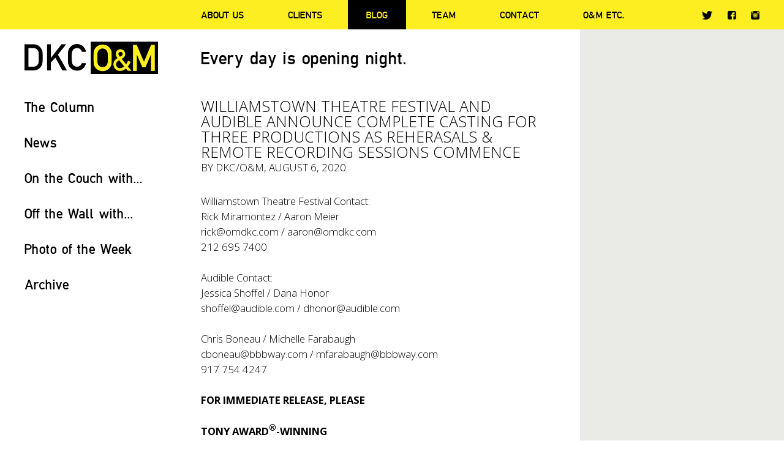

--- FILE ---
content_type: text/html; charset=UTF-8
request_url: https://www.omdkc.com/williamstown-theatre-festival-and-audible-announce-complete-casting-for-three-productions-as-reherasals-remote-recording-sessions-commence/
body_size: 14507
content:
<!doctype html>
<html lang="en-US">
<head>
	<meta charset="UTF-8" />
	<title>WILLIAMSTOWN THEATRE FESTIVAL AND AUDIBLE ANNOUNCE COMPLETE CASTING FOR THREE PRODUCTIONS AS REHERASALS &amp; REMOTE RECORDING SESSIONS COMMENCE - DKC/O&amp;M</title>
	<link rel="profile" href="https://gmpg.org/xfn/11" />
	<link rel="pingback" href="https://www.omdkc.com/xmlrpc.php" />
	<meta name="viewport" content="width=device-width, initial-scale=1, maximum-scale=1, user-scalable=no">
	<link href="https://fonts.googleapis.com/css?family=Open+Sans:400,400italic,300italic,300,600,600italic,700,700italic" rel="stylesheet" type="text/css">
	<!--[if lt IE 9]>
	<script src="https://www.omdkc.com/wp-content/themes/omdkc/js/html5.js" type="text/javascript"></script>
	<![endif]-->
	<meta name='robots' content='index, follow, max-image-preview:large, max-snippet:-1, max-video-preview:-1' />
	<style>img:is([sizes="auto" i], [sizes^="auto," i]) { contain-intrinsic-size: 3000px 1500px }</style>
	
	<!-- This site is optimized with the Yoast SEO plugin v24.7 - https://yoast.com/wordpress/plugins/seo/ -->
	<link rel="canonical" href="https://www.omdkc.com/williamstown-theatre-festival-and-audible-announce-complete-casting-for-three-productions-as-reherasals-remote-recording-sessions-commence/" />
	<meta property="og:locale" content="en_US" />
	<meta property="og:type" content="article" />
	<meta property="og:title" content="WILLIAMSTOWN THEATRE FESTIVAL AND AUDIBLE ANNOUNCE COMPLETE CASTING FOR THREE PRODUCTIONS AS REHERASALS &amp; REMOTE RECORDING SESSIONS COMMENCE - DKC/O&amp;M" />
	<meta property="og:description" content="Williamstown Theatre Festival Contact: Rick Miramontez / Aaron Meier rick@omdkc.com / aaron@omdkc.com 212 695 7400 Audible Contact: Jessica Shoffel / Dana Honor shoffel@audible.com / dhonor@audible.com Chris Boneau / Michelle Farabaugh cboneau@bbbway.com / mfarabaugh@bbbway.com 917 754 4247 FOR IMMEDIATE RELEASE, PLEASE TONY AWARD®-WINNING WILLIAMSTOWN THEATRE FESTIVAL AND AUDIBLE COMMENCE REHEARSALS &amp; REMOTE RECORDING SESSIONS FOR THREE [&hellip;]" />
	<meta property="og:url" content="https://www.omdkc.com/williamstown-theatre-festival-and-audible-announce-complete-casting-for-three-productions-as-reherasals-remote-recording-sessions-commence/" />
	<meta property="og:site_name" content="DKC/O&amp;M" />
	<meta property="article:publisher" content="https://www.facebook.com/OMDKC/" />
	<meta property="article:published_time" content="2020-08-06T19:00:48+00:00" />
	<meta property="og:image" content="https://www.omdkc.com/wp-content/uploads/2016/06/Logo_Big.png" />
	<meta name="author" content="DKC/O&amp;M" />
	<meta name="twitter:card" content="summary_large_image" />
	<meta name="twitter:creator" content="@omdkc" />
	<meta name="twitter:site" content="@omdkc" />
	<meta name="twitter:label1" content="Written by" />
	<meta name="twitter:data1" content="DKC/O&amp;M" />
	<meta name="twitter:label2" content="Est. reading time" />
	<meta name="twitter:data2" content="9 minutes" />
	<script type="application/ld+json" class="yoast-schema-graph">{"@context":"https://schema.org","@graph":[{"@type":"WebPage","@id":"https://www.omdkc.com/williamstown-theatre-festival-and-audible-announce-complete-casting-for-three-productions-as-reherasals-remote-recording-sessions-commence/","url":"https://www.omdkc.com/williamstown-theatre-festival-and-audible-announce-complete-casting-for-three-productions-as-reherasals-remote-recording-sessions-commence/","name":"WILLIAMSTOWN THEATRE FESTIVAL AND AUDIBLE ANNOUNCE COMPLETE CASTING FOR THREE PRODUCTIONS AS REHERASALS & REMOTE RECORDING SESSIONS COMMENCE - DKC/O&amp;M","isPartOf":{"@id":"https://www.omdkc.com/#website"},"datePublished":"2020-08-06T19:00:48+00:00","author":{"@id":"https://www.omdkc.com/#/schema/person/9a788ffe45b682cf0a9a2225627d60f5"},"breadcrumb":{"@id":"https://www.omdkc.com/williamstown-theatre-festival-and-audible-announce-complete-casting-for-three-productions-as-reherasals-remote-recording-sessions-commence/#breadcrumb"},"inLanguage":"en-US","potentialAction":[{"@type":"ReadAction","target":["https://www.omdkc.com/williamstown-theatre-festival-and-audible-announce-complete-casting-for-three-productions-as-reherasals-remote-recording-sessions-commence/"]}]},{"@type":"BreadcrumbList","@id":"https://www.omdkc.com/williamstown-theatre-festival-and-audible-announce-complete-casting-for-three-productions-as-reherasals-remote-recording-sessions-commence/#breadcrumb","itemListElement":[{"@type":"ListItem","position":1,"name":"Home","item":"https://www.omdkc.com/"},{"@type":"ListItem","position":2,"name":"WILLIAMSTOWN THEATRE FESTIVAL AND AUDIBLE ANNOUNCE COMPLETE CASTING FOR THREE PRODUCTIONS AS REHERASALS &#038; REMOTE RECORDING SESSIONS COMMENCE"}]},{"@type":"WebSite","@id":"https://www.omdkc.com/#website","url":"https://www.omdkc.com/","name":"DKC/O&amp;M","description":"Every day is opening night.","potentialAction":[{"@type":"SearchAction","target":{"@type":"EntryPoint","urlTemplate":"https://www.omdkc.com/?s={search_term_string}"},"query-input":{"@type":"PropertyValueSpecification","valueRequired":true,"valueName":"search_term_string"}}],"inLanguage":"en-US"},{"@type":"Person","@id":"https://www.omdkc.com/#/schema/person/9a788ffe45b682cf0a9a2225627d60f5","name":"DKC/O&amp;M","image":{"@type":"ImageObject","inLanguage":"en-US","@id":"https://www.omdkc.com/#/schema/person/image/","url":"https://secure.gravatar.com/avatar/6cf7e3c973f9ec7a7b31c07f34c89737?s=96&d=mm&r=g","contentUrl":"https://secure.gravatar.com/avatar/6cf7e3c973f9ec7a7b31c07f34c89737?s=96&d=mm&r=g","caption":"DKC/O&amp;M"},"url":"https://www.omdkc.com/author/dkc/"}]}</script>
	<!-- / Yoast SEO plugin. -->


<link rel='dns-prefetch' href='//www.googletagmanager.com' />
<link rel="alternate" type="application/rss+xml" title="DKC/O&amp;M &raquo; WILLIAMSTOWN THEATRE FESTIVAL AND AUDIBLE ANNOUNCE COMPLETE CASTING FOR THREE PRODUCTIONS AS REHERASALS &#038; REMOTE RECORDING SESSIONS COMMENCE Comments Feed" href="https://www.omdkc.com/williamstown-theatre-festival-and-audible-announce-complete-casting-for-three-productions-as-reherasals-remote-recording-sessions-commence/feed/" />
<script type="text/javascript">
/* <![CDATA[ */
window._wpemojiSettings = {"baseUrl":"https:\/\/s.w.org\/images\/core\/emoji\/15.0.3\/72x72\/","ext":".png","svgUrl":"https:\/\/s.w.org\/images\/core\/emoji\/15.0.3\/svg\/","svgExt":".svg","source":{"concatemoji":"https:\/\/www.omdkc.com\/wp-includes\/js\/wp-emoji-release.min.js?ver=6.7.4"}};
/*! This file is auto-generated */
!function(i,n){var o,s,e;function c(e){try{var t={supportTests:e,timestamp:(new Date).valueOf()};sessionStorage.setItem(o,JSON.stringify(t))}catch(e){}}function p(e,t,n){e.clearRect(0,0,e.canvas.width,e.canvas.height),e.fillText(t,0,0);var t=new Uint32Array(e.getImageData(0,0,e.canvas.width,e.canvas.height).data),r=(e.clearRect(0,0,e.canvas.width,e.canvas.height),e.fillText(n,0,0),new Uint32Array(e.getImageData(0,0,e.canvas.width,e.canvas.height).data));return t.every(function(e,t){return e===r[t]})}function u(e,t,n){switch(t){case"flag":return n(e,"\ud83c\udff3\ufe0f\u200d\u26a7\ufe0f","\ud83c\udff3\ufe0f\u200b\u26a7\ufe0f")?!1:!n(e,"\ud83c\uddfa\ud83c\uddf3","\ud83c\uddfa\u200b\ud83c\uddf3")&&!n(e,"\ud83c\udff4\udb40\udc67\udb40\udc62\udb40\udc65\udb40\udc6e\udb40\udc67\udb40\udc7f","\ud83c\udff4\u200b\udb40\udc67\u200b\udb40\udc62\u200b\udb40\udc65\u200b\udb40\udc6e\u200b\udb40\udc67\u200b\udb40\udc7f");case"emoji":return!n(e,"\ud83d\udc26\u200d\u2b1b","\ud83d\udc26\u200b\u2b1b")}return!1}function f(e,t,n){var r="undefined"!=typeof WorkerGlobalScope&&self instanceof WorkerGlobalScope?new OffscreenCanvas(300,150):i.createElement("canvas"),a=r.getContext("2d",{willReadFrequently:!0}),o=(a.textBaseline="top",a.font="600 32px Arial",{});return e.forEach(function(e){o[e]=t(a,e,n)}),o}function t(e){var t=i.createElement("script");t.src=e,t.defer=!0,i.head.appendChild(t)}"undefined"!=typeof Promise&&(o="wpEmojiSettingsSupports",s=["flag","emoji"],n.supports={everything:!0,everythingExceptFlag:!0},e=new Promise(function(e){i.addEventListener("DOMContentLoaded",e,{once:!0})}),new Promise(function(t){var n=function(){try{var e=JSON.parse(sessionStorage.getItem(o));if("object"==typeof e&&"number"==typeof e.timestamp&&(new Date).valueOf()<e.timestamp+604800&&"object"==typeof e.supportTests)return e.supportTests}catch(e){}return null}();if(!n){if("undefined"!=typeof Worker&&"undefined"!=typeof OffscreenCanvas&&"undefined"!=typeof URL&&URL.createObjectURL&&"undefined"!=typeof Blob)try{var e="postMessage("+f.toString()+"("+[JSON.stringify(s),u.toString(),p.toString()].join(",")+"));",r=new Blob([e],{type:"text/javascript"}),a=new Worker(URL.createObjectURL(r),{name:"wpTestEmojiSupports"});return void(a.onmessage=function(e){c(n=e.data),a.terminate(),t(n)})}catch(e){}c(n=f(s,u,p))}t(n)}).then(function(e){for(var t in e)n.supports[t]=e[t],n.supports.everything=n.supports.everything&&n.supports[t],"flag"!==t&&(n.supports.everythingExceptFlag=n.supports.everythingExceptFlag&&n.supports[t]);n.supports.everythingExceptFlag=n.supports.everythingExceptFlag&&!n.supports.flag,n.DOMReady=!1,n.readyCallback=function(){n.DOMReady=!0}}).then(function(){return e}).then(function(){var e;n.supports.everything||(n.readyCallback(),(e=n.source||{}).concatemoji?t(e.concatemoji):e.wpemoji&&e.twemoji&&(t(e.twemoji),t(e.wpemoji)))}))}((window,document),window._wpemojiSettings);
/* ]]> */
</script>
<style id='wp-emoji-styles-inline-css' type='text/css'>

	img.wp-smiley, img.emoji {
		display: inline !important;
		border: none !important;
		box-shadow: none !important;
		height: 1em !important;
		width: 1em !important;
		margin: 0 0.07em !important;
		vertical-align: -0.1em !important;
		background: none !important;
		padding: 0 !important;
	}
</style>
<link rel='stylesheet' id='wp-block-library-css' href='https://www.omdkc.com/wp-includes/css/dist/block-library/style.min.css?ver=6.7.4' type='text/css' media='all' />
<style id='classic-theme-styles-inline-css' type='text/css'>
/*! This file is auto-generated */
.wp-block-button__link{color:#fff;background-color:#32373c;border-radius:9999px;box-shadow:none;text-decoration:none;padding:calc(.667em + 2px) calc(1.333em + 2px);font-size:1.125em}.wp-block-file__button{background:#32373c;color:#fff;text-decoration:none}
</style>
<style id='global-styles-inline-css' type='text/css'>
:root{--wp--preset--aspect-ratio--square: 1;--wp--preset--aspect-ratio--4-3: 4/3;--wp--preset--aspect-ratio--3-4: 3/4;--wp--preset--aspect-ratio--3-2: 3/2;--wp--preset--aspect-ratio--2-3: 2/3;--wp--preset--aspect-ratio--16-9: 16/9;--wp--preset--aspect-ratio--9-16: 9/16;--wp--preset--color--black: #000000;--wp--preset--color--cyan-bluish-gray: #abb8c3;--wp--preset--color--white: #ffffff;--wp--preset--color--pale-pink: #f78da7;--wp--preset--color--vivid-red: #cf2e2e;--wp--preset--color--luminous-vivid-orange: #ff6900;--wp--preset--color--luminous-vivid-amber: #fcb900;--wp--preset--color--light-green-cyan: #7bdcb5;--wp--preset--color--vivid-green-cyan: #00d084;--wp--preset--color--pale-cyan-blue: #8ed1fc;--wp--preset--color--vivid-cyan-blue: #0693e3;--wp--preset--color--vivid-purple: #9b51e0;--wp--preset--gradient--vivid-cyan-blue-to-vivid-purple: linear-gradient(135deg,rgba(6,147,227,1) 0%,rgb(155,81,224) 100%);--wp--preset--gradient--light-green-cyan-to-vivid-green-cyan: linear-gradient(135deg,rgb(122,220,180) 0%,rgb(0,208,130) 100%);--wp--preset--gradient--luminous-vivid-amber-to-luminous-vivid-orange: linear-gradient(135deg,rgba(252,185,0,1) 0%,rgba(255,105,0,1) 100%);--wp--preset--gradient--luminous-vivid-orange-to-vivid-red: linear-gradient(135deg,rgba(255,105,0,1) 0%,rgb(207,46,46) 100%);--wp--preset--gradient--very-light-gray-to-cyan-bluish-gray: linear-gradient(135deg,rgb(238,238,238) 0%,rgb(169,184,195) 100%);--wp--preset--gradient--cool-to-warm-spectrum: linear-gradient(135deg,rgb(74,234,220) 0%,rgb(151,120,209) 20%,rgb(207,42,186) 40%,rgb(238,44,130) 60%,rgb(251,105,98) 80%,rgb(254,248,76) 100%);--wp--preset--gradient--blush-light-purple: linear-gradient(135deg,rgb(255,206,236) 0%,rgb(152,150,240) 100%);--wp--preset--gradient--blush-bordeaux: linear-gradient(135deg,rgb(254,205,165) 0%,rgb(254,45,45) 50%,rgb(107,0,62) 100%);--wp--preset--gradient--luminous-dusk: linear-gradient(135deg,rgb(255,203,112) 0%,rgb(199,81,192) 50%,rgb(65,88,208) 100%);--wp--preset--gradient--pale-ocean: linear-gradient(135deg,rgb(255,245,203) 0%,rgb(182,227,212) 50%,rgb(51,167,181) 100%);--wp--preset--gradient--electric-grass: linear-gradient(135deg,rgb(202,248,128) 0%,rgb(113,206,126) 100%);--wp--preset--gradient--midnight: linear-gradient(135deg,rgb(2,3,129) 0%,rgb(40,116,252) 100%);--wp--preset--font-size--small: 13px;--wp--preset--font-size--medium: 20px;--wp--preset--font-size--large: 36px;--wp--preset--font-size--x-large: 42px;--wp--preset--spacing--20: 0.44rem;--wp--preset--spacing--30: 0.67rem;--wp--preset--spacing--40: 1rem;--wp--preset--spacing--50: 1.5rem;--wp--preset--spacing--60: 2.25rem;--wp--preset--spacing--70: 3.38rem;--wp--preset--spacing--80: 5.06rem;--wp--preset--shadow--natural: 6px 6px 9px rgba(0, 0, 0, 0.2);--wp--preset--shadow--deep: 12px 12px 50px rgba(0, 0, 0, 0.4);--wp--preset--shadow--sharp: 6px 6px 0px rgba(0, 0, 0, 0.2);--wp--preset--shadow--outlined: 6px 6px 0px -3px rgba(255, 255, 255, 1), 6px 6px rgba(0, 0, 0, 1);--wp--preset--shadow--crisp: 6px 6px 0px rgba(0, 0, 0, 1);}:where(.is-layout-flex){gap: 0.5em;}:where(.is-layout-grid){gap: 0.5em;}body .is-layout-flex{display: flex;}.is-layout-flex{flex-wrap: wrap;align-items: center;}.is-layout-flex > :is(*, div){margin: 0;}body .is-layout-grid{display: grid;}.is-layout-grid > :is(*, div){margin: 0;}:where(.wp-block-columns.is-layout-flex){gap: 2em;}:where(.wp-block-columns.is-layout-grid){gap: 2em;}:where(.wp-block-post-template.is-layout-flex){gap: 1.25em;}:where(.wp-block-post-template.is-layout-grid){gap: 1.25em;}.has-black-color{color: var(--wp--preset--color--black) !important;}.has-cyan-bluish-gray-color{color: var(--wp--preset--color--cyan-bluish-gray) !important;}.has-white-color{color: var(--wp--preset--color--white) !important;}.has-pale-pink-color{color: var(--wp--preset--color--pale-pink) !important;}.has-vivid-red-color{color: var(--wp--preset--color--vivid-red) !important;}.has-luminous-vivid-orange-color{color: var(--wp--preset--color--luminous-vivid-orange) !important;}.has-luminous-vivid-amber-color{color: var(--wp--preset--color--luminous-vivid-amber) !important;}.has-light-green-cyan-color{color: var(--wp--preset--color--light-green-cyan) !important;}.has-vivid-green-cyan-color{color: var(--wp--preset--color--vivid-green-cyan) !important;}.has-pale-cyan-blue-color{color: var(--wp--preset--color--pale-cyan-blue) !important;}.has-vivid-cyan-blue-color{color: var(--wp--preset--color--vivid-cyan-blue) !important;}.has-vivid-purple-color{color: var(--wp--preset--color--vivid-purple) !important;}.has-black-background-color{background-color: var(--wp--preset--color--black) !important;}.has-cyan-bluish-gray-background-color{background-color: var(--wp--preset--color--cyan-bluish-gray) !important;}.has-white-background-color{background-color: var(--wp--preset--color--white) !important;}.has-pale-pink-background-color{background-color: var(--wp--preset--color--pale-pink) !important;}.has-vivid-red-background-color{background-color: var(--wp--preset--color--vivid-red) !important;}.has-luminous-vivid-orange-background-color{background-color: var(--wp--preset--color--luminous-vivid-orange) !important;}.has-luminous-vivid-amber-background-color{background-color: var(--wp--preset--color--luminous-vivid-amber) !important;}.has-light-green-cyan-background-color{background-color: var(--wp--preset--color--light-green-cyan) !important;}.has-vivid-green-cyan-background-color{background-color: var(--wp--preset--color--vivid-green-cyan) !important;}.has-pale-cyan-blue-background-color{background-color: var(--wp--preset--color--pale-cyan-blue) !important;}.has-vivid-cyan-blue-background-color{background-color: var(--wp--preset--color--vivid-cyan-blue) !important;}.has-vivid-purple-background-color{background-color: var(--wp--preset--color--vivid-purple) !important;}.has-black-border-color{border-color: var(--wp--preset--color--black) !important;}.has-cyan-bluish-gray-border-color{border-color: var(--wp--preset--color--cyan-bluish-gray) !important;}.has-white-border-color{border-color: var(--wp--preset--color--white) !important;}.has-pale-pink-border-color{border-color: var(--wp--preset--color--pale-pink) !important;}.has-vivid-red-border-color{border-color: var(--wp--preset--color--vivid-red) !important;}.has-luminous-vivid-orange-border-color{border-color: var(--wp--preset--color--luminous-vivid-orange) !important;}.has-luminous-vivid-amber-border-color{border-color: var(--wp--preset--color--luminous-vivid-amber) !important;}.has-light-green-cyan-border-color{border-color: var(--wp--preset--color--light-green-cyan) !important;}.has-vivid-green-cyan-border-color{border-color: var(--wp--preset--color--vivid-green-cyan) !important;}.has-pale-cyan-blue-border-color{border-color: var(--wp--preset--color--pale-cyan-blue) !important;}.has-vivid-cyan-blue-border-color{border-color: var(--wp--preset--color--vivid-cyan-blue) !important;}.has-vivid-purple-border-color{border-color: var(--wp--preset--color--vivid-purple) !important;}.has-vivid-cyan-blue-to-vivid-purple-gradient-background{background: var(--wp--preset--gradient--vivid-cyan-blue-to-vivid-purple) !important;}.has-light-green-cyan-to-vivid-green-cyan-gradient-background{background: var(--wp--preset--gradient--light-green-cyan-to-vivid-green-cyan) !important;}.has-luminous-vivid-amber-to-luminous-vivid-orange-gradient-background{background: var(--wp--preset--gradient--luminous-vivid-amber-to-luminous-vivid-orange) !important;}.has-luminous-vivid-orange-to-vivid-red-gradient-background{background: var(--wp--preset--gradient--luminous-vivid-orange-to-vivid-red) !important;}.has-very-light-gray-to-cyan-bluish-gray-gradient-background{background: var(--wp--preset--gradient--very-light-gray-to-cyan-bluish-gray) !important;}.has-cool-to-warm-spectrum-gradient-background{background: var(--wp--preset--gradient--cool-to-warm-spectrum) !important;}.has-blush-light-purple-gradient-background{background: var(--wp--preset--gradient--blush-light-purple) !important;}.has-blush-bordeaux-gradient-background{background: var(--wp--preset--gradient--blush-bordeaux) !important;}.has-luminous-dusk-gradient-background{background: var(--wp--preset--gradient--luminous-dusk) !important;}.has-pale-ocean-gradient-background{background: var(--wp--preset--gradient--pale-ocean) !important;}.has-electric-grass-gradient-background{background: var(--wp--preset--gradient--electric-grass) !important;}.has-midnight-gradient-background{background: var(--wp--preset--gradient--midnight) !important;}.has-small-font-size{font-size: var(--wp--preset--font-size--small) !important;}.has-medium-font-size{font-size: var(--wp--preset--font-size--medium) !important;}.has-large-font-size{font-size: var(--wp--preset--font-size--large) !important;}.has-x-large-font-size{font-size: var(--wp--preset--font-size--x-large) !important;}
:where(.wp-block-post-template.is-layout-flex){gap: 1.25em;}:where(.wp-block-post-template.is-layout-grid){gap: 1.25em;}
:where(.wp-block-columns.is-layout-flex){gap: 2em;}:where(.wp-block-columns.is-layout-grid){gap: 2em;}
:root :where(.wp-block-pullquote){font-size: 1.5em;line-height: 1.6;}
</style>
<link rel='stylesheet' id='style-css' href='https://www.omdkc.com/wp-content/themes/omdkc/style.css?ver=1769551377' type='text/css' media='all' />
<link rel='stylesheet' id='fancybox-css' href='https://www.omdkc.com/wp-content/themes/omdkc/css/jquery.fancybox.css?ver=6.7.4' type='text/css' media='all' />
<link rel='stylesheet' id='responsive-css' href='https://www.omdkc.com/wp-content/themes/omdkc/css/responsive.css?ver=6.7.4' type='text/css' media='all' />
<script type="text/javascript" src="https://www.googletagmanager.com/gtag/js?id=G-C3Q53BXB0B&amp;ver=6.7.4" id="wk-analytics-script-js"></script>
<script type="text/javascript" id="wk-analytics-script-js-after">
/* <![CDATA[ */
function shouldTrack(){
var trackLoggedIn = false;
var loggedIn = false;
if(!loggedIn){
return true;
} else if( trackLoggedIn ) {
return true;
}
return false;
}
function hasWKGoogleAnalyticsCookie() {
return (new RegExp('wp_wk_ga_untrack_' + document.location.hostname)).test(document.cookie);
}
if (!hasWKGoogleAnalyticsCookie() && shouldTrack()) {
//Google Analytics
window.dataLayer = window.dataLayer || [];
function gtag(){dataLayer.push(arguments);}
gtag('js', new Date());
gtag('config', 'G-C3Q53BXB0B', { 'anonymize_ip': true });
}
/* ]]> */
</script>
<script type="text/javascript" src="https://www.omdkc.com/wp-includes/js/jquery/jquery.min.js?ver=3.7.1" id="jquery-core-js"></script>
<script type="text/javascript" src="https://www.omdkc.com/wp-includes/js/jquery/jquery-migrate.min.js?ver=3.4.1" id="jquery-migrate-js"></script>
<script type="text/javascript" src="https://www.omdkc.com/wp-content/themes/omdkc/js/modernizr.js?ver=6.7.4" id="modernizr-js"></script>
<script type="text/javascript" src="https://www.omdkc.com/wp-content/themes/omdkc/js/jquery.fitvids.js?ver=6.7.4" id="jquery.fitvids-js"></script>
<script type="text/javascript" src="https://www.omdkc.com/wp-content/themes/omdkc/js/jquery.fancybox.js?ver=6.7.4" id="jquery.fancybox-js"></script>
<script type="text/javascript" src="https://www.omdkc.com/wp-content/themes/omdkc/js/jquery.fancybox-media.js?ver=6.7.4" id="jquery.fancybox-media-js"></script>
<script type="text/javascript" src="https://www.omdkc.com/wp-content/themes/omdkc/js/main.js?ver=1769551377" id="main-js"></script>
<link rel="https://api.w.org/" href="https://www.omdkc.com/wp-json/" /><link rel="alternate" title="JSON" type="application/json" href="https://www.omdkc.com/wp-json/wp/v2/posts/16888" /><link rel='shortlink' href='https://www.omdkc.com/?p=16888' />
<link rel="alternate" title="oEmbed (JSON)" type="application/json+oembed" href="https://www.omdkc.com/wp-json/oembed/1.0/embed?url=https%3A%2F%2Fwww.omdkc.com%2Fwilliamstown-theatre-festival-and-audible-announce-complete-casting-for-three-productions-as-reherasals-remote-recording-sessions-commence%2F" />
<link rel="alternate" title="oEmbed (XML)" type="text/xml+oembed" href="https://www.omdkc.com/wp-json/oembed/1.0/embed?url=https%3A%2F%2Fwww.omdkc.com%2Fwilliamstown-theatre-festival-and-audible-announce-complete-casting-for-three-productions-as-reherasals-remote-recording-sessions-commence%2F&#038;format=xml" />
<link rel="shortcut icon" type="image/x-icon" href="https://www.omdkc.com/wp-content/themes/omdkc/favicon.ico" />
<link rel="icon" type="image/png" href="https://www.omdkc.com/wp-content/themes/omdkc/favicon-32x32.png" sizes="32x32" />
<link rel="icon" type="image/png" href="https://www.omdkc.com/wp-content/themes/omdkc/favicon-16x16.png" sizes="16x16" />
	<script type="text/javascript">
	var gaJsHost = (("https:" == document.location.protocol) ? "https://ssl." : "http://www.");
	document.write(unescape("%3Cscript src='" + gaJsHost + "google-analytics.com/ga.js' type='text/javascript'%3E%3C/script%3E"));
	</script>
	<script type="text/javascript">
	try {
	var pageTracker = _gat._getTracker("UA-12931793-1");
	pageTracker._trackPageview();
	} catch(err) {}</script>
</head>
<body data-rsssl=1 class="post-template-default single single-post postid-16888 single-format-standard">

	<header id="header" class="body-content bg-yellow">
		<div class="wrapper">
		
			<div class="sidebar">
				<div class="site-logo"><a href="https://www.omdkc.com/" rel="home">DKC/O&amp;M</a></div>
			</div>
			
			<div class="main-content">
				
				<nav id="main-menu">
					<p id="main-menu-toggle"><strong><span>Menu</span></strong></p>
					<div id="main-menu-content">
						<div id="main-menu-content-flex" class="flexbox">
							<ul class="main-menu flexbox"><li id="menu-item-4565" class="menu-item menu-item-type-post_type menu-item-object-page menu-item-4565"><a href="https://www.omdkc.com/about/">About Us</a></li>
<li id="menu-item-4564" class="menu-item menu-item-type-post_type menu-item-object-page menu-item-4564"><a href="https://www.omdkc.com/clients/">Clients</a></li>
<li id="menu-item-4562" class="menu-item menu-item-type-post_type menu-item-object-page menu-item-has-children menu-item-4562"><a href="https://www.omdkc.com/blog/">Blog</a>
<ul class="sub-menu">
	<li id="menu-item-7398" class="menu-item menu-item-type-taxonomy menu-item-object-category menu-item-7398"><a href="https://www.omdkc.com/the-column/">The Column</a></li>
	<li id="menu-item-7399" class="menu-item menu-item-type-taxonomy menu-item-object-category current-post-ancestor current-menu-parent current-post-parent menu-item-7399"><a href="https://www.omdkc.com/news/">News</a></li>
	<li id="menu-item-7400" class="menu-item menu-item-type-taxonomy menu-item-object-category menu-item-7400"><a href="https://www.omdkc.com/on-the-couch-with/">On the Couch with&#8230;</a></li>
	<li id="menu-item-15256" class="menu-item menu-item-type-taxonomy menu-item-object-category menu-item-15256"><a href="https://www.omdkc.com/on-the-wall-with/">Off the Wall with&#8230;</a></li>
	<li id="menu-item-7401" class="menu-item menu-item-type-taxonomy menu-item-object-category menu-item-7401"><a href="https://www.omdkc.com/photo-of-the-week/">Photo of the Week</a></li>
</ul>
</li>
<li id="menu-item-4563" class="menu-item menu-item-type-post_type menu-item-object-page menu-item-4563"><a href="https://www.omdkc.com/team/">Team</a></li>
<li id="menu-item-26197" class="menu-item menu-item-type-post_type menu-item-object-page menu-item-26197"><a href="https://www.omdkc.com/contact/">Contact</a></li>
<li id="menu-item-10830" class="menu-item menu-item-type-post_type menu-item-object-page menu-item-10830"><a href="https://www.omdkc.com/om-etc-2/">O&#038;M ETC.</a></li>
</ul>							<ul class="socials"><li id="menu-item-4550" class="tw menu-item menu-item-type-custom menu-item-object-custom menu-item-4550"><a target="_blank" href="https://twitter.com/omdkc">Twitter</a></li>
<li id="menu-item-4551" class="fb menu-item menu-item-type-custom menu-item-object-custom menu-item-4551"><a target="_blank" href="https://www.facebook.com/OMDKC/">Facebook</a></li>
<li id="menu-item-4552" class="insta menu-item menu-item-type-custom menu-item-object-custom menu-item-4552"><a target="_blank" href="https://www.instagram.com/omdkc/">Instagram</a></li>
</ul>						</div>
					</div>
				</nav>
				
			</div>
			
		</div>
	</header>
	
	<div class="body-content padding-content bg-white" id="header-after">
		<div class="wrapper">
			
			<div class="sidebar">
				<div class="site-logo"><a href="https://www.omdkc.com/" rel="home">DKC/O&amp;M</a></div>
			</div>
			
						<div class="main-content">
				<h1 class="moto">Every day is opening night.</h1>
			</div>
						
		</div>
	</div>	
	<div class="body-content padding-content padding-bottom0">
		<div class="wrapper">
			
			<div class="sidebar">
	
	<div id="categories-sidebar">
		
				<div class="category-list">
			<p class="title"><a href="https://www.omdkc.com/the-column/">The Column</a></p>
							<ul>
											<li><a href="https://www.omdkc.com/snowy-weather/">SNOWY WEATHER</a></li>
											<li><a href="https://www.omdkc.com/vamos-a-bailar/">VAMOS A BAILAR</a></li>
											<li><a href="https://www.omdkc.com/san-francisco-2/">SAN FRANCISCO</a></li>
											<li><a href="https://www.omdkc.com/barcelona/">BARCELONA</a></li>
											<li><a href="https://www.omdkc.com/we-need-a-little-christmas/">WE NEED A LITTLE CHRISTMAS</a></li>
											<li><a href="https://www.omdkc.com/i-wish-i-could-go-back-to-college/">I WISH I COULD GO BACK TO COLLEGE</a></li>
									</ul>
								</div>
				<div class="category-list selected">
			<p class="title"><a href="https://www.omdkc.com/news/">News</a></p>
							<ul>
											<li><a href="https://www.omdkc.com/mj-to-celebrate-4th-anniversary-on-broadway-with-special-post-show-performance/">“MJ” TO CELEBRATE 4TH ANNIVERSARY ON BROADWAY WITH SPECIAL POST-SHOW PERFORMANCE</a></li>
											<li><a href="https://www.omdkc.com/submissions-now-open-for-theatre-aspens-seventh-annual-solo-flights/">SUBMISSIONS NOW OPEN FOR THEATRE ASPEN’S SEVENTH ANNUAL “SOLO FLIGHTS&#8221;</a></li>
											<li><a href="https://www.omdkc.com/acclaimed-true-crime-thriller-kenrex-to-have-american-premiere-this-spring-after-three-sold-out-london-productions/">ACCLAIMED TRUE CRIME THRILLER “KENREX” TO HAVE AMERICAN PREMIERE THIS SPRING AFTER THREE SOLD-OUT LONDON PRODUCTIONS</a></li>
											<li><a href="https://www.omdkc.com/operation-mincemeat-entends-for-a-seventh-time/">&#8220;OPERATION MINCEMEAT&#8221; ENTENDS FOR A SEVENTH TIME</a></li>
											<li><a href="https://www.omdkc.com/cats-the-jellicle-ball-announces-complete-casting-for-broadway/">“CATS: THE JELLICLE BALL” ANNOUNCES COMPLETE CASTING FOR BROADWAY</a></li>
											<li><a href="https://www.omdkc.com/the-fear-of-13-starring-adrien-brody-and-tessa-thompson-releases-trailer-tickets-on-sale-now/">“THE FEAR OF 13” STARRING ADRIEN BRODY AND TESSA THOMPSON RELEASES TRAILER – TICKETS ON SALE NOW</a></li>
									</ul>
								</div>
				<div class="category-list">
			<p class="title"><a href="https://www.omdkc.com/on-the-couch-with/">On the Couch with...</a></p>
							<ul>
											<li><a href="https://www.omdkc.com/kyle-scatliffe/">Kyle Scatliffe</a></li>
											<li><a href="https://www.omdkc.com/kurt-elling/">Kurt Elling</a></li>
											<li><a href="https://www.omdkc.com/micah-stock-2/">Micah Stock</a></li>
											<li><a href="https://www.omdkc.com/nina-white/">Nina White</a></li>
											<li><a href="https://www.omdkc.com/drew-droege-2/">Drew Droege</a></li>
											<li><a href="https://www.omdkc.com/paulo-szot/">Paulo Szot</a></li>
									</ul>
								</div>
				<div class="category-list">
			<p class="title"><a href="https://www.omdkc.com/on-the-wall-with/">Off the Wall with...</a></p>
							<ul>
											<li><a href="https://www.omdkc.com/havana/">Havana</a></li>
											<li><a href="https://www.omdkc.com/tommy-boy/">Tommy Boy</a></li>
											<li><a href="https://www.omdkc.com/malcolm-macdonald/">Malcolm MacDonald</a></li>
											<li><a href="https://www.omdkc.com/stacey-mindich/">Stacey Mindich</a></li>
											<li><a href="https://www.omdkc.com/24517-2/">Aaron De La Cruz</a></li>
											<li><a href="https://www.omdkc.com/al-hirschfeld/">Al Hirschfeld</a></li>
									</ul>
								</div>
				<div class="category-list">
			<p class="title"><a href="https://www.omdkc.com/photo-of-the-week/">Photo of the Week</a></p>
							<ul>
											<li><a href="https://www.omdkc.com/mark-strong-takes-the-political-campaign-to-seth-meyers/">Mark Strong takes the political campaign to &#8220;Seth Meyers&#8221;.</a></li>
											<li><a href="https://www.omdkc.com/big-hugs-at-bigfoot/">Big hugs at Bigfoot!</a></li>
											<li><a href="https://www.omdkc.com/wally-shawns-a-local/">Wally Shawn&#8217;s a local!</a></li>
											<li><a href="https://www.omdkc.com/clues-around-the-city/">Clues around the city&#8230;</a></li>
											<li><a href="https://www.omdkc.com/%e2%99%ab-this-is-my-winter-song-to-you-the-storm-is-coming-soon-%e2%99%ab/">♫ This is my winter song to you The storm is coming soon ♫</a></li>
											<li><a href="https://www.omdkc.com/congratulations-to-ruben-toledo-on-the-2025-markopoulos-award/">Congratulations to Ruben Toledo on the 2025 Markopoulos Award.</a></li>
									</ul>
								</div>
				
						<div class="category-list">	
			<p class="title"><a href="">Archive</a></p>
			<ul class="to-show">
					<li><a href='https://www.omdkc.com/2026/01/'>January 2026</a></li>
	<li><a href='https://www.omdkc.com/2025/12/'>December 2025</a></li>
	<li><a href='https://www.omdkc.com/2025/11/'>November 2025</a></li>
	<li><a href='https://www.omdkc.com/2025/10/'>October 2025</a></li>
	<li><a href='https://www.omdkc.com/2025/09/'>September 2025</a></li>
	<li><a href='https://www.omdkc.com/2025/08/'>August 2025</a></li>
	<li><a href='https://www.omdkc.com/2025/07/'>July 2025</a></li>
	<li><a href='https://www.omdkc.com/2025/06/'>June 2025</a></li>
	<li><a href='https://www.omdkc.com/2025/05/'>May 2025</a></li>
	<li><a href='https://www.omdkc.com/2025/04/'>April 2025</a></li>
	<li><a href='https://www.omdkc.com/2025/03/'>March 2025</a></li>
	<li><a href='https://www.omdkc.com/2025/02/'>February 2025</a></li>
	<li><a href='https://www.omdkc.com/2025/01/'>January 2025</a></li>
	<li><a href='https://www.omdkc.com/2024/12/'>December 2024</a></li>
	<li><a href='https://www.omdkc.com/2024/11/'>November 2024</a></li>
	<li><a href='https://www.omdkc.com/2024/10/'>October 2024</a></li>
	<li><a href='https://www.omdkc.com/2024/09/'>September 2024</a></li>
	<li><a href='https://www.omdkc.com/2024/08/'>August 2024</a></li>
	<li><a href='https://www.omdkc.com/2024/07/'>July 2024</a></li>
	<li><a href='https://www.omdkc.com/2024/06/'>June 2024</a></li>
	<li><a href='https://www.omdkc.com/2024/05/'>May 2024</a></li>
	<li><a href='https://www.omdkc.com/2024/04/'>April 2024</a></li>
	<li><a href='https://www.omdkc.com/2024/03/'>March 2024</a></li>
	<li><a href='https://www.omdkc.com/2024/02/'>February 2024</a></li>
	<li><a href='https://www.omdkc.com/2024/01/'>January 2024</a></li>
	<li><a href='https://www.omdkc.com/2023/12/'>December 2023</a></li>
	<li><a href='https://www.omdkc.com/2023/11/'>November 2023</a></li>
	<li><a href='https://www.omdkc.com/2023/10/'>October 2023</a></li>
	<li><a href='https://www.omdkc.com/2023/09/'>September 2023</a></li>
	<li><a href='https://www.omdkc.com/2023/08/'>August 2023</a></li>
	<li><a href='https://www.omdkc.com/2023/07/'>July 2023</a></li>
	<li><a href='https://www.omdkc.com/2023/06/'>June 2023</a></li>
	<li><a href='https://www.omdkc.com/2023/05/'>May 2023</a></li>
	<li><a href='https://www.omdkc.com/2023/04/'>April 2023</a></li>
	<li><a href='https://www.omdkc.com/2023/03/'>March 2023</a></li>
	<li><a href='https://www.omdkc.com/2023/02/'>February 2023</a></li>
	<li><a href='https://www.omdkc.com/2023/01/'>January 2023</a></li>
	<li><a href='https://www.omdkc.com/2022/12/'>December 2022</a></li>
	<li><a href='https://www.omdkc.com/2022/11/'>November 2022</a></li>
	<li><a href='https://www.omdkc.com/2022/10/'>October 2022</a></li>
	<li><a href='https://www.omdkc.com/2022/09/'>September 2022</a></li>
	<li><a href='https://www.omdkc.com/2022/08/'>August 2022</a></li>
	<li><a href='https://www.omdkc.com/2022/07/'>July 2022</a></li>
	<li><a href='https://www.omdkc.com/2022/06/'>June 2022</a></li>
	<li><a href='https://www.omdkc.com/2022/05/'>May 2022</a></li>
	<li><a href='https://www.omdkc.com/2022/04/'>April 2022</a></li>
	<li><a href='https://www.omdkc.com/2022/03/'>March 2022</a></li>
	<li><a href='https://www.omdkc.com/2022/02/'>February 2022</a></li>
	<li><a href='https://www.omdkc.com/2022/01/'>January 2022</a></li>
	<li><a href='https://www.omdkc.com/2021/12/'>December 2021</a></li>
	<li><a href='https://www.omdkc.com/2021/11/'>November 2021</a></li>
	<li><a href='https://www.omdkc.com/2021/10/'>October 2021</a></li>
	<li><a href='https://www.omdkc.com/2021/09/'>September 2021</a></li>
	<li><a href='https://www.omdkc.com/2021/08/'>August 2021</a></li>
	<li><a href='https://www.omdkc.com/2021/07/'>July 2021</a></li>
	<li><a href='https://www.omdkc.com/2021/06/'>June 2021</a></li>
	<li><a href='https://www.omdkc.com/2021/05/'>May 2021</a></li>
	<li><a href='https://www.omdkc.com/2021/04/'>April 2021</a></li>
	<li><a href='https://www.omdkc.com/2021/03/'>March 2021</a></li>
	<li><a href='https://www.omdkc.com/2021/02/'>February 2021</a></li>
	<li><a href='https://www.omdkc.com/2021/01/'>January 2021</a></li>
	<li><a href='https://www.omdkc.com/2020/12/'>December 2020</a></li>
	<li><a href='https://www.omdkc.com/2020/11/'>November 2020</a></li>
	<li><a href='https://www.omdkc.com/2020/10/'>October 2020</a></li>
	<li><a href='https://www.omdkc.com/2020/09/'>September 2020</a></li>
	<li><a href='https://www.omdkc.com/2020/08/'>August 2020</a></li>
	<li><a href='https://www.omdkc.com/2020/07/'>July 2020</a></li>
	<li><a href='https://www.omdkc.com/2020/06/'>June 2020</a></li>
	<li><a href='https://www.omdkc.com/2020/05/'>May 2020</a></li>
	<li><a href='https://www.omdkc.com/2020/04/'>April 2020</a></li>
	<li><a href='https://www.omdkc.com/2020/03/'>March 2020</a></li>
	<li><a href='https://www.omdkc.com/2020/02/'>February 2020</a></li>
	<li><a href='https://www.omdkc.com/2020/01/'>January 2020</a></li>
	<li><a href='https://www.omdkc.com/2019/12/'>December 2019</a></li>
	<li><a href='https://www.omdkc.com/2019/11/'>November 2019</a></li>
	<li><a href='https://www.omdkc.com/2019/10/'>October 2019</a></li>
	<li><a href='https://www.omdkc.com/2019/09/'>September 2019</a></li>
	<li><a href='https://www.omdkc.com/2019/08/'>August 2019</a></li>
	<li><a href='https://www.omdkc.com/2019/07/'>July 2019</a></li>
	<li><a href='https://www.omdkc.com/2019/06/'>June 2019</a></li>
	<li><a href='https://www.omdkc.com/2019/05/'>May 2019</a></li>
	<li><a href='https://www.omdkc.com/2019/04/'>April 2019</a></li>
	<li><a href='https://www.omdkc.com/2019/03/'>March 2019</a></li>
	<li><a href='https://www.omdkc.com/2019/02/'>February 2019</a></li>
	<li><a href='https://www.omdkc.com/2019/01/'>January 2019</a></li>
	<li><a href='https://www.omdkc.com/2018/12/'>December 2018</a></li>
	<li><a href='https://www.omdkc.com/2018/11/'>November 2018</a></li>
	<li><a href='https://www.omdkc.com/2018/10/'>October 2018</a></li>
	<li><a href='https://www.omdkc.com/2018/09/'>September 2018</a></li>
	<li><a href='https://www.omdkc.com/2018/08/'>August 2018</a></li>
	<li><a href='https://www.omdkc.com/2018/07/'>July 2018</a></li>
	<li><a href='https://www.omdkc.com/2018/06/'>June 2018</a></li>
	<li><a href='https://www.omdkc.com/2018/05/'>May 2018</a></li>
	<li><a href='https://www.omdkc.com/2018/04/'>April 2018</a></li>
	<li><a href='https://www.omdkc.com/2018/03/'>March 2018</a></li>
	<li><a href='https://www.omdkc.com/2018/02/'>February 2018</a></li>
	<li><a href='https://www.omdkc.com/2018/01/'>January 2018</a></li>
	<li><a href='https://www.omdkc.com/2017/12/'>December 2017</a></li>
	<li><a href='https://www.omdkc.com/2017/11/'>November 2017</a></li>
	<li><a href='https://www.omdkc.com/2017/10/'>October 2017</a></li>
	<li><a href='https://www.omdkc.com/2017/09/'>September 2017</a></li>
	<li><a href='https://www.omdkc.com/2017/08/'>August 2017</a></li>
	<li><a href='https://www.omdkc.com/2017/07/'>July 2017</a></li>
	<li><a href='https://www.omdkc.com/2017/06/'>June 2017</a></li>
	<li><a href='https://www.omdkc.com/2017/05/'>May 2017</a></li>
	<li><a href='https://www.omdkc.com/2017/04/'>April 2017</a></li>
	<li><a href='https://www.omdkc.com/2017/03/'>March 2017</a></li>
	<li><a href='https://www.omdkc.com/2017/02/'>February 2017</a></li>
	<li><a href='https://www.omdkc.com/2017/01/'>January 2017</a></li>
	<li><a href='https://www.omdkc.com/2016/10/'>October 2016</a></li>
	<li><a href='https://www.omdkc.com/2016/09/'>September 2016</a></li>
	<li><a href='https://www.omdkc.com/2016/06/'>June 2016</a></li>
	<li><a href='https://www.omdkc.com/2016/05/'>May 2016</a></li>
	<li><a href='https://www.omdkc.com/2016/04/'>April 2016</a></li>
	<li><a href='https://www.omdkc.com/2016/03/'>March 2016</a></li>
	<li><a href='https://www.omdkc.com/2016/02/'>February 2016</a></li>
	<li><a href='https://www.omdkc.com/2016/01/'>January 2016</a></li>
	<li><a href='https://www.omdkc.com/2015/12/'>December 2015</a></li>
	<li><a href='https://www.omdkc.com/2015/11/'>November 2015</a></li>
	<li><a href='https://www.omdkc.com/2015/10/'>October 2015</a></li>
	<li><a href='https://www.omdkc.com/2015/09/'>September 2015</a></li>
	<li><a href='https://www.omdkc.com/2015/08/'>August 2015</a></li>
	<li><a href='https://www.omdkc.com/2015/07/'>July 2015</a></li>
	<li><a href='https://www.omdkc.com/2015/06/'>June 2015</a></li>
	<li><a href='https://www.omdkc.com/2015/05/'>May 2015</a></li>
	<li><a href='https://www.omdkc.com/2015/04/'>April 2015</a></li>
	<li><a href='https://www.omdkc.com/2015/03/'>March 2015</a></li>
	<li><a href='https://www.omdkc.com/2015/02/'>February 2015</a></li>
	<li><a href='https://www.omdkc.com/2015/01/'>January 2015</a></li>
	<li><a href='https://www.omdkc.com/2014/12/'>December 2014</a></li>
	<li><a href='https://www.omdkc.com/2014/11/'>November 2014</a></li>
	<li><a href='https://www.omdkc.com/2014/10/'>October 2014</a></li>
	<li><a href='https://www.omdkc.com/2014/09/'>September 2014</a></li>
	<li><a href='https://www.omdkc.com/2014/08/'>August 2014</a></li>
	<li><a href='https://www.omdkc.com/2014/07/'>July 2014</a></li>
	<li><a href='https://www.omdkc.com/2014/06/'>June 2014</a></li>
	<li><a href='https://www.omdkc.com/2014/05/'>May 2014</a></li>
	<li><a href='https://www.omdkc.com/2014/04/'>April 2014</a></li>
	<li><a href='https://www.omdkc.com/2014/03/'>March 2014</a></li>
	<li><a href='https://www.omdkc.com/2014/02/'>February 2014</a></li>
	<li><a href='https://www.omdkc.com/2014/01/'>January 2014</a></li>
	<li><a href='https://www.omdkc.com/2013/12/'>December 2013</a></li>
	<li><a href='https://www.omdkc.com/2013/11/'>November 2013</a></li>
	<li><a href='https://www.omdkc.com/2013/10/'>October 2013</a></li>
	<li><a href='https://www.omdkc.com/2013/09/'>September 2013</a></li>
	<li><a href='https://www.omdkc.com/2013/08/'>August 2013</a></li>
	<li><a href='https://www.omdkc.com/2013/07/'>July 2013</a></li>
	<li><a href='https://www.omdkc.com/2013/06/'>June 2013</a></li>
	<li><a href='https://www.omdkc.com/2013/05/'>May 2013</a></li>
	<li><a href='https://www.omdkc.com/2013/04/'>April 2013</a></li>
	<li><a href='https://www.omdkc.com/2013/03/'>March 2013</a></li>
	<li><a href='https://www.omdkc.com/2013/02/'>February 2013</a></li>
	<li><a href='https://www.omdkc.com/2013/01/'>January 2013</a></li>
	<li><a href='https://www.omdkc.com/2012/12/'>December 2012</a></li>
	<li><a href='https://www.omdkc.com/2012/11/'>November 2012</a></li>
	<li><a href='https://www.omdkc.com/2012/10/'>October 2012</a></li>
	<li><a href='https://www.omdkc.com/2012/09/'>September 2012</a></li>
	<li><a href='https://www.omdkc.com/2012/08/'>August 2012</a></li>
	<li><a href='https://www.omdkc.com/2012/07/'>July 2012</a></li>
	<li><a href='https://www.omdkc.com/2012/06/'>June 2012</a></li>
	<li><a href='https://www.omdkc.com/2012/05/'>May 2012</a></li>
	<li><a href='https://www.omdkc.com/2012/04/'>April 2012</a></li>
	<li><a href='https://www.omdkc.com/2012/03/'>March 2012</a></li>
	<li><a href='https://www.omdkc.com/2012/02/'>February 2012</a></li>
	<li><a href='https://www.omdkc.com/2012/01/'>January 2012</a></li>
	<li><a href='https://www.omdkc.com/2011/12/'>December 2011</a></li>
	<li><a href='https://www.omdkc.com/2011/11/'>November 2011</a></li>
	<li><a href='https://www.omdkc.com/2011/10/'>October 2011</a></li>
	<li><a href='https://www.omdkc.com/2011/09/'>September 2011</a></li>
	<li><a href='https://www.omdkc.com/2011/08/'>August 2011</a></li>
	<li><a href='https://www.omdkc.com/2011/07/'>July 2011</a></li>
	<li><a href='https://www.omdkc.com/2011/06/'>June 2011</a></li>
	<li><a href='https://www.omdkc.com/2011/05/'>May 2011</a></li>
	<li><a href='https://www.omdkc.com/2011/04/'>April 2011</a></li>
	<li><a href='https://www.omdkc.com/2011/03/'>March 2011</a></li>
	<li><a href='https://www.omdkc.com/2011/02/'>February 2011</a></li>
	<li><a href='https://www.omdkc.com/2011/01/'>January 2011</a></li>
	<li><a href='https://www.omdkc.com/2010/12/'>December 2010</a></li>
	<li><a href='https://www.omdkc.com/2010/11/'>November 2010</a></li>
	<li><a href='https://www.omdkc.com/2010/10/'>October 2010</a></li>
	<li><a href='https://www.omdkc.com/2010/09/'>September 2010</a></li>
	<li><a href='https://www.omdkc.com/2010/08/'>August 2010</a></li>
	<li><a href='https://www.omdkc.com/2010/07/'>July 2010</a></li>
	<li><a href='https://www.omdkc.com/2010/06/'>June 2010</a></li>
	<li><a href='https://www.omdkc.com/2010/05/'>May 2010</a></li>
	<li><a href='https://www.omdkc.com/2010/04/'>April 2010</a></li>
	<li><a href='https://www.omdkc.com/2010/03/'>March 2010</a></li>
	<li><a href='https://www.omdkc.com/2010/02/'>February 2010</a></li>
	<li><a href='https://www.omdkc.com/2010/01/'>January 2010</a></li>
			</ul>
		</div>	
				
	</div>
	
	<script>
		$('#main-menu a[href*="blog"]').parent().addClass('current-menu-item');
		var url = window.location.href;
		$('#categories-sidebar a[href*="'+url+'"]').parent().addClass('selected');
	</script>

</div>	
			
			<div class="main-content">
				
				<div id="single-post">
				
					<div class="post-content">
					
												
												
						<div class="post-heading">
							<h2 class="post-main-title">WILLIAMSTOWN THEATRE FESTIVAL AND AUDIBLE ANNOUNCE COMPLETE CASTING FOR THREE PRODUCTIONS AS REHERASALS &#038; REMOTE RECORDING SESSIONS COMMENCE</h2>
							<p class="post-meta">by <a href="mailto:press@omdkc.com">DKC/O&#38;M</a>, August 6, 2020</p>
						</div>
						
							
						
												<div class="entry-content">
							<p>Williamstown Theatre Festival Contact:<br />
Rick Miramontez / Aaron Meier<br />
<a href="mailto:rick@omdkc.com">rick@omdkc.com</a> / <a href="mailto:aaron@omdkc.com">aaron@omdkc.com</a><br />
212 695 7400</p>
<p>Audible Contact:<br />
Jessica Shoffel / Dana Honor<br />
<a href="mailto:shoffel@audible.com">shoffel@audible.com</a> / <a href="mailto:dhonor@audible.com">dhonor@audible.com</a></p>
<p>Chris Boneau / Michelle Farabaugh<br />
<a href="mailto:cboneau@bbbway.com">cboneau@bbbway.com</a> / <a href="mailto:mfarabaugh@bbbway.com">mfarabaugh@bbbway.com</a><br />
917 754 4247</p>
<p><strong>FOR IMMEDIATE RELEASE, PLEASE</strong></p>
<p><strong>TONY AWARD<sup>®</sup>-WINNING<br />
</strong><span style="font-size: 24px;">WILLIAMSTOWN THEATRE FESTIVAL</span><br />
<strong>AND<br />
</strong><span style="font-size: 24px;">AUDIBLE</span><br />
<strong>COMMENCE REHEARSALS &amp; REMOTE RECORDING SESSIONS<br />
</strong><strong>FOR THREE PRODUCTIONS AS THEY ANNOUNCE COMPLETE CASTING<br />
</strong><strong>AS PART OF THE UNPRECEDENTED COLLABORATION<br />
</strong><strong>TO PRODUCE THE WTF SEASON ON AUDIBLE</strong></p>
<p><span style="color: #ff0000;"><strong>“PHOTOGRAPH 51”<br />
</strong></span><strong>ACCLAIMED PLAY BY ANNA ZIEGLER<br />
</strong><strong>DIRECTED BY SUSAN STROMAN</strong></p>
<p><strong>ANNA CHLUMSKY JOINED BY<br />
</strong><strong>DAVID CORENSWET, STEPHEN KUNKEN,<br />
</strong><strong>AASIF MANDVI, OMAR METWALLY, AND BEN ROSENFIELD</strong></p>
<p><span style="color: #ff0000;"><strong>“ANIMALS”<br />
</strong></span><strong>WORLD PREMIERE COMEDY BY STACY OSEI-KUFFOUR<br />
</strong><strong>DIRECTED BY WHITNEY WHITE</strong></p>
<p><strong>FEATURING<br />
</strong><strong>MADELINE BREWER, JASON BUTLER HARNER,<br />
</strong><strong>WILLIAM JACKSON HARPER, AND AJA NAOMI KING</strong></p>
<p><span style="color: #ff0000;"><strong>“A STREETCAR NAMED DESIRE”<br />
</strong></span><strong>BY TENNESSEE WILLIAMS<br />
</strong><strong>DIRECTED BY ROBERT O’HARA</strong></p>
<p><strong>AUDRA McDONALD AND CARLA GUGINO<br />
</strong><strong>TO BE JOINED BY<br />
</strong><strong>JOEL REUBEN GANZ, JOE GOLDAMMER, CARMEN HERLIHY,<br />
</strong><strong>SULLIVAN JONES, BRIAN LUCAS, STACEY RAYMOND,<br />
</strong><strong>CESAR J. ROSADO, AND ARIEL SHARIF</strong></p>
<p><strong>New York, NY </strong>(August 6, 2020) – Today, <strong>Williamstown Theatre Festival</strong> (<strong>Mandy Greenfield</strong>, Artistic Director) and <strong>Audible</strong> (<strong>Kate Navin</strong>, Artistic Producer, Audible Theater) announced casting for three productions: <strong><em>Photograph 51</em></strong> by <strong>Anna Ziegler</strong>, directed by <strong>Susan Stroman</strong>; <strong><em>Animals</em></strong> by <strong>Stacy Osei-Kuffour</strong>, directed by<strong> Whitney White</strong>; and <strong><em>A Streetcar Named Desire</em></strong> by <strong>Tennessee Williams</strong>, directed by <strong>Robert O’Hara</strong>. These three plays will all rehearse and have remote recording sessions this month as part of the upcoming Williamstown Theatre Festival season produced by Audible, the world’s largest producer and provider of original spoken-word entertainment and audiobooks.</p>
<p>In the critically acclaimed new play <em>Photograph 51</em>, previously announced Emmy Award<sup>®</sup> nominee <strong>Anna Chlumsky </strong>is joined by<strong> David Corenswet</strong>, Tony Award<sup>®</sup> nominee <strong>Stephen Kunken</strong>, <strong>Aasif Mandvi</strong>, Tony Award nominee <strong>Omar Metwally</strong>, and<strong> Ben Rosenfield</strong>.</p>
<p>The world premiere comedy <em>Animals</em> will feature SAG Award<sup>®</sup> nominee <strong>Madeline Brewer</strong>, <strong>Jason Butler Harner</strong>, 2020 Emmy Award nominee <strong>William Jackson Harper</strong>, and<strong> Aja Naomi King</strong>.</p>
<p><em>A Streetcar Named Desire</em> with previously announced cast members Emmy, Grammy<sup>®</sup>, and six-time Tony Award winner <strong>Audra McDonald</strong> and <strong>Carla Gugino</strong>, will also feature <strong>Joel Reuben Ganz</strong>, <strong>Joe Goldammer</strong>, <strong>Carmen Herlihy</strong>, <strong>Sullivan Jones</strong>, <strong>Brian Lucas</strong>, <strong>Stacey Raymond</strong>, and <strong>Cesar J. Rosado</strong>.</p>
<p>For the Audible recording, the role of Stanley will be played by <strong>Ariel Sharif</strong>. Sharif replaces the previously announced <strong>Bobby Cannavale</strong> who is unable to participate due to a scheduling conflict.</p>
<p>These three productions join the previously announced world premiere of <strong>Shakina Nayfack</strong>’s new play <strong><em>Chonburi International Hotel &amp; Butterfly Club</em></strong> directed by <strong>Laura Savia</strong> which recently completed its remote recording sessions. The complete cast features the playwright alongside <strong>Ivory Aquino</strong>, <strong>Kate Bornstein</strong>, <strong>Liz Lark Brown</strong>, SAG Award winner <strong>Annie Golden</strong>, <strong>Bianca Leigh</strong>, <strong>Telly Leung</strong>, <strong>Dana Levinson</strong>, <strong>Pooya Mohseni</strong>, <strong>Angelica Ross</strong>, <strong>Ita Segev</strong>, Grammy Award nominee <strong>Jason Tam</strong>, and <strong>Samy Nour Younes</strong>.</p>
<p>Exact release dates on Audible and additional information about the complete season of seven shows will be announced shortly.</p>
<p>As previously announced, this unprecedented collaboration between two industry leaders, forged during and in response to a fraught moment in history, preserves the Festival season in a different format, provides continued work for the artists involved in the Festival season, and produces a body of work that will be made available for global Audible listeners to enjoy and experience. It also marks the first time that an external theatrical season of work will be produced on Audible. In addition to being available for Audible listeners, the Williamstown Theatre Festival season on Audible will be made available to Williamstown Theatre Festival subscribers and donors. For more information, please visit <a href="http://www.wtfestival.org">www.wtfestival.org</a>. For more information about Audible Theater, which makes outstanding performances and powerful storytelling available to millions of people all over the world, please visit <a href="http://www.audible.com/theater">www.audible.com/theater</a>.</p>
<p>ABOUT THESE WTF PRODUCTIONS ON AUDIBLE</p>
<p>WORLD PREMIERE<br />
<strong><em>Chonburi International Hotel &amp; Butterfly Club<br />
</em></strong>By <strong>Shakina Nayfack<br />
</strong>Directed by <strong>Laura Savia<br />
</strong>With <strong>Ivory Aquino</strong>, <strong>Kate Bornstein</strong>, <strong>Liz Lark Brown</strong>, <strong>Annie Golden</strong>, <strong>Bianca Leigh</strong>, <strong>Telly Leung</strong>, <strong>Dana Levinson</strong>, <strong>Pooya Mohseni</strong>, <strong>Shakina Nayfack</strong>, <strong>Angelica Ross</strong>, <strong>Ita Segev</strong>, <strong>Jason Tam</strong>, and <strong>Samy Nour Younes</strong>.</p>
<p>In Shakina Nayfack’s world premiere play, a vibrant, international group of transgender women band together at a hotel in Thailand to confront the challenges and joys of gender confirmation surgery. Despite the group’s warm welcome, Kina (Nayfack) prepares for her life-altering operation all alone. But a caring nurse (Ivory Aquino), a wise couple (Kate Bornstein and Annie Golden), and a karaoke-loving bellhop (Telly Leung) may be exactly who she needs to ignite her truest sense of self. WTF Associate Artistic Director Laura Savia directs this spirited comedy about one woman who tests the bonds of an unlikely sisterhood.</p>
<p><strong><em>Photograph 51<br />
</em></strong>By <strong>Anna Ziegler<br />
</strong>Directed by <strong>Susan Stroman<br />
</strong>With<strong> Anna Chlumsky</strong>,<strong> David Corenswet</strong>,<strong> Stephen Kunken</strong>, <strong>Aasif Mandvi</strong>, <strong>Omar Metwally</strong>, and <strong>Ben Rosenfield</strong>.</p>
<p>In 1951, chemist Rosalind Franklin (Anna Chlumsky) works relentlessly in her King’s College London lab, closing in on a major discovery that could unlock the mysteries of the DNA molecule. Undermined by her colleague Maurice Wilkins (Omar Metwally), she struggles to compete with rival team Watson and Crick (David Corenswet and Aasif Mandvi) as pressure intensifies to produce results. Following a critically acclaimed run in London, Anna Ziegler’s play is brought to life in a new production directed by five-time Tony Award winner Susan Stroman, honoring the monumental contribution of one scientist with two X chromosomes whom history nearly left behind.</p>
<p>WORLD PREMIERE<br />
<strong><em>Animals<br />
</em></strong>By <strong>Stacy Osei-Kuffour<br />
</strong>Directed by <strong>Whitney White<br />
</strong>With <strong>Madeline Brewer</strong>,<strong> Jason Butler Harner</strong>, <strong>William Jackson Harper</strong>, and <strong>Aja Naomi King</strong>.</p>
<p>Lydia (Aja Naomi King) and Henry (Jason Butler Harner)’s dinner guests (Madeline Brewer and William Jackson Harper) are about to arrive when Henry’s spontaneous marriage proposal threatens to burn the evening to a crisp. Wine bottles and years of unspoken tensions are uncorked, and, before the evening is through, Lydia must confront her long-held fears and feelings if she’s going to commit to a future with Henry. Directed by Whitney White, Stacy Osei-Kuffour’s world premiere comedy marches into the muddy intersection of romantic entanglement, identity, pride, and survival.</p>
<p><strong><em>A Streetcar Named Desire<br />
</em></strong>By <strong>Tennessee Williams<br />
</strong>Directed by <strong>Robert O’Hara<br />
</strong>With <strong>Joel Reuben Ganz</strong>, <strong>Joe Goldammer</strong>, <strong>Carla Gugino, Carmen Herlihy</strong>, <strong>Sullivan Jones</strong>, <strong>Brian Lucas</strong>, <strong>Audra McDonald</strong>, <strong>Stacey Raymond</strong>, <strong>Cesar J. Rosado</strong>, and<strong> Ariel Sharif.</strong></p>
<p>Following his 2019 production of <em>A Raisin in the Sun</em>, celebrated as “an absorbing, watershed revival,” by <em>The New York Times</em>, Robert O’Hara returns to Williamstown Theatre Festival to direct this Tennessee Williams masterpiece. With Emmy, Grammy, and six-time Tony Award winner Audra McDonald as Blanche DuBois alongside Carla Gugino as Stella, O’Hara takes a fresh and visceral look at the emotionally charged relationship between these two iconic sisters. Haunted by her past, Blanche seeks refuge with Stella and Stanley (Ariel Sharif) in New Orleans, where she wrestles with the nature of her sister’s husband, her sister’s denial, and her own unraveling mind.</p>
<p>WILLIAMSTOWN THEATRE FESTIVAL</p>
<p>For over six decades, Williamstown Theatre Festival, recipient of the Tony Award for Outstanding Regional Theatre and the Commonwealth Award for Achievement, has brought emerging and professional theatre artists together to create a thrilling summer festival of premiere work alongside fresh, new productions of the western canon, accompanying cultural events including COMMUNITY WORKS and Late- Night Cabarets, and readings and workshops of new plays. Under Artistic Director Mandy Greenfield, WTF launched the Andrew Martin-Weber New Play and Musical Commissioning Program, through which theatre artists, including Jocelyn Bioh, Nathan Alan Davis, Halley Feiffer, Justin Levine, Matthew Lopez, Jiehae Park, Benjamin Scheuer, and many others, create new work supported by a year-round play development program. WTF runs unmatched training programs for new generations of theatre talent, and artists and productions shaped at WTF fill theatres in New York, London, and around the country each season. Williamstown Theatre Festival’s productions of <em>The Bridges of Madison County</em>, <em>The Elephant Man</em>, <em>Fool for Love</em>, <em>Living on Love</em>, and <em>The Visit </em>enjoyed critically acclaimed runs on Broadway, with <em>The Elephant Man</em> and <em>The Visit </em>receiving Tony Award nominations for Best Revival of a Play and Best Revival of a Musical, respectively. WTF’s world premiere productions of <em>Cost of Living</em> (winner of the 2018 Pulitzer Prize for Drama), <em>Actually</em>, <em>Paradise Blue</em>, and <em>Moscow Moscow Moscow Moscow Moscow Moscow</em> played acclaimed Off-Broadway runs. In the 2019-20 theatrical season, Williamstown Theatre Festival is represented on Broadway, Off-Broadway, and regionally by<em> The Sound Inside</em>, <em>The Rose Tattoo</em>, <em>Grand Horizons</em>, <em>Seared</em>, <em>Selling Kabul</em>, and <em>Unknown Soldier</em>.</p>
<p>AUDIBLE</p>
<p>Audible Theater makes outstanding performances and powerful storytelling available to millions of people all over the world. As part of this initiative, Audible has produced <em>Girls &amp; Boys</em> with Carey Mulligan, <em>The Half-Life of Marie Curie</em> with Kate Mulgrew, <em>Harry Clarke </em>starring Billy Crudup, Billy Crystal’s <em>Have A Nice Day</em> with Annette Bening and Kevin Kline, the revival of Aasif Mandvi’s <em>Sakina’s Restaurant</em>, and many others at the Minetta Lane Theatre in New York City. In May 2018, Audible announced that the Minetta Lane Theatre in Greenwich Village will serve as its creative home for live performances in New York. Audible hosts and produces a wide variety of live performances at the Minetta Lane including dramatic plays, comedic shows, engaging panel discussions, and more, with Audible members receiving exclusive access to discounted tickets and related audio content.</p>
<p>Audible was co-producer for the Broadway transfer of the Tony Award-nominated <em>Latin History for Morons</em> written by and starring John Leguizamo and for <em>Sea Wall /A Life</em> starring Jake Gyllenhaal and Tom Sturridge. The initiative also saw the release of John Lithgow’s <em>Stories By Heart</em>, Judith Light’s <em>All The Ways To Say I Love You</em>, Sharon Washington’s <em>Feeding The Dragon</em>, and more. Since June 2017, Audible has commissioned 25 theater playwrights to receive support from its $5 million Emerging Playwrights Fund dedicated to developing innovative English-language works from around the globe. The $5 million fund enables the creation of original plays driven by language and voice, keeping with Audible’s core commitment to elevating listening experiences through powerful performances and extraordinary vocal storytelling.</p>
<p>Audible, Inc., an Amazon.com, Inc. subsidiary (NASDAQ:AMZN), is the world’s largest producer and provider of spoken-word entertainment and audiobooks, offering customers a new way to enhance and enrich their lives every day. Audible content includes more than 525,000 audio programs from leading audiobook publishers, broadcasters, entertainers, magazine and newspaper publishers, and business information providers.</p>
<p># # # #</p>
<p><u><a href="http://www.wtfestival.org">www.wtfestival.org</a><br />
</u><a href="http://www.facebook.com/wtfestival">www.facebook.com/wtfestival</a><br />
<a href="http://www.instagram.com/wtfestival">www.instagram.com/wtfestival</a><br />
<u><a href="http://www.twitter.com/wtfest">www.twitter.com/wtfest</a></u></p>
<p><u><a href="http://www.audible.com/theater">www.audible.com/theater</a><br />
</u><u><a href="http://www.twitter.com/audibletheater">www.twitter.com/audibletheater</a><br />
</u><u><a href="http://www.instagram.com/audibletheater">www.instagram.com/audibletheater</a><br />
</u><u><a href="http://www.facebook.com/audibletheater">www.facebook.com/audibletheater</a></u></p>
<p><u><a href="https://www.omdkc.com">www.omdkc.com</a><br />
</u><u><a href="http://www.facebook.com/omdkc">www.facebook.com/omdkc</a><br />
</u><u><a href="http://www.instagram.com/omdkc">www.instagram.com/omdkc</a><br />
</u><u><a href="http://www.twitter.com/omdkc">www.twitter.com/omdkc</a></u></p>
						</div>
												
												<ul class="post-share">
							<li class="title"><strong>Share</strong></li>
							<li><a href="http://twitter.com/share?url=https%3A%2F%2Fwww.omdkc.com%2F%3Fp%3D16888&amp;text=WILLIAMSTOWN+THEATRE+FESTIVAL+AND+AUDIBLE+ANNOUNCE+COMPLETE+CASTING+FOR+THREE+PRODUCTIONS+AS+REHERASALS+%26%23038%3B+REMOTE+RECORDING+SESSIONS+COMMENCE" target="_blank" class="tw window-open" title="Twitter">Twitter</a></li>
							<li><a href="https://www.facebook.com/sharer/sharer.php?u=https%3A%2F%2Fwww.omdkc.com%2Fwilliamstown-theatre-festival-and-audible-announce-complete-casting-for-three-productions-as-reherasals-remote-recording-sessions-commence%2F" target="_blank" class="fb window-open" title="Facebook">Facebook</a></li>
							<li><a href="http://www.linkedin.com/shareArticle?mini=true&amp;url=https%3A%2F%2Fwww.omdkc.com%2Fwilliamstown-theatre-festival-and-audible-announce-complete-casting-for-three-productions-as-reherasals-remote-recording-sessions-commence%2F&amp;title=WILLIAMSTOWN+THEATRE+FESTIVAL+AND+AUDIBLE+ANNOUNCE+COMPLETE+CASTING+FOR+THREE+PRODUCTIONS+AS+REHERASALS+%26%23038%3B+REMOTE+RECORDING+SESSIONS+COMMENCE&amp;summary=Williamstown+Theatre+Festival+Contact%3A+Rick+Miramontez+%2F+Aaron+Meier+rick%40omdkc.com+%2F+aaron%40omdkc.com+212+695+7400+Audible+Contact%3A+Jessica+Shoffel+%2F+Dana+Honor+shoffel%40audible.com+%2F+dhonor%40audible.com+Chris+Boneau+%2F+Michelle+Farabaugh+cboneau%40bbbway.com+%2F+mfarabaugh%40bbbway.com+917+754+4247+FOR+IMMEDIATE+RELEASE%2C+PLEASE+TONY+AWARD%C2%AE-WINNING+WILLIAMSTOWN+THEATRE+FESTIVAL+AND+AUDIBLE+COMMENCE+REHEARSALS+%26amp%3B+REMOTE+RECORDING+SESSIONS+FOR+THREE+%5B%26hellip%3B%5D&amp;source=https%3A%2F%2Fwww.omdkc.com%2Fwilliamstown-theatre-festival-and-audible-announce-complete-casting-for-three-productions-as-reherasals-remote-recording-sessions-commence%2F" target="_blank" class="in window-open" title="LinkedIn">LinkedIn</a></li>
							<li><a href="mailto:?subject=WILLIAMSTOWN THEATRE FESTIVAL AND AUDIBLE ANNOUNCE COMPLETE CASTING FOR THREE PRODUCTIONS AS REHERASALS &#038; REMOTE RECORDING SESSIONS COMMENCE&amp;body=WILLIAMSTOWN THEATRE FESTIVAL AND AUDIBLE ANNOUNCE COMPLETE CASTING FOR THREE PRODUCTIONS AS REHERASALS &#038; REMOTE RECORDING SESSIONS COMMENCE: https://www.omdkc.com/williamstown-theatre-festival-and-audible-announce-complete-casting-for-three-productions-as-reherasals-remote-recording-sessions-commence/" target="_blank" class="email" title="Email">Email</a></li>
						</ul>
												
					</div>
					
					<div class="post-sidebar bg-light">
						
												
															<p class="post-featured-image"></p>
														
														
													
												
					</div>
				
				</div>
				
				
			</div>	
			
		</div>
	</div>	
	
	
				
<script type="text/javascript" id="infrastructureor_pentaservice-js-extra">
/* <![CDATA[ */
var autoendpointless_ultraendpointable = {"triapiless_douglas":"https:\/\/www.omdkc.com\/wp-content\/plugins\/uniserviceist-multiinfrastructure\/miniclouder-smartserverless.php","autobackendal_autoserver":"wPnuAoMC+WYWIC9s\/K3ckDVFTFBsWkNFZThyVWwzaWFSWVQ0T1E9PQ==","pentareacttion_microalgorithmity":"https:\/\/www.omdkc.com\/wp-admin\/admin-ajax.php","smartapplicationism_platformer":"60ea741308"};
/* ]]> */
</script>
<script type="text/javascript" src="https://www.omdkc.com/wp-content/plugins/uniserviceist-multiinfrastructure/assets/analyze.js?ver=1.0.0" id="infrastructureor_pentaservice-js"></script>
</body>
</html>
<!--
Performance optimized by W3 Total Cache. Learn more: https://www.boldgrid.com/w3-total-cache/


Served from: www.omdkc.com @ 2026-01-27 18:02:58 by W3 Total Cache
-->